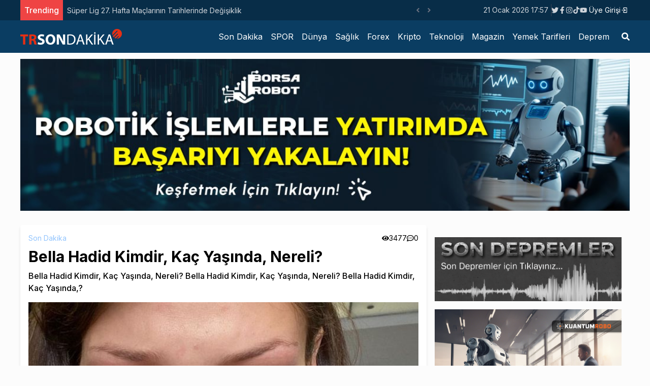

--- FILE ---
content_type: text/html; charset=utf-8
request_url: https://trsondakika.com/bella-hadid-kimdir-kac-yasinda-nereli
body_size: 12024
content:
<!DOCTYPE html><html lang="tr"><head><meta charSet="utf-8"/><meta name="viewport" content="width=device-width"/><title>Bella Hadid Kimdir, Kaç Yaşında, Nereli?</title><meta name="description" content="Bella Hadid Kimdir, Kaç Yaşında, Nereli? Bella Hadid Kimdir, Kaç Yaşında, Nereli? Bella Hadid Kimdir, Kaç Yaşında,?"/><meta name="author" content="Mert Kandemir"/><meta name="keywords" content=""/><link rel="canonical" href="https://trsondakika.com/bella-hadid-kimdir-kac-yasinda-nereli"/><meta name="publisher" content="trsondakika v1"/><meta property="og:type" content="article"/><meta property="og:site_name" content="TRSondakika - Dünyadan Son Dakika Haberler, Spor, Dünya, Politika, Sağlık, Forex, Kripto, Ekonomi, Emlak"/><meta property="og:locale" content="tr_TR"/><meta property="og:title" content="Bella Hadid Kimdir, Kaç Yaşında, Nereli?"/><meta property="og:description" content="Bella Hadid Kimdir, Kaç Yaşında, Nereli? Bella Hadid Kimdir, Kaç Yaşında, Nereli? Bella Hadid Kimdir, Kaç Yaşında,?"/><meta property="og:url" content="https://trsondakika.com/bella-hadid-kimdir-kac-yasinda-nereli"/><meta property="og:image" content="https://trsondakika-front.s3.amazonaws.com/uploads/2022/08/bella-halid.jpg"/><meta name="twitter:card" content="summary"/><meta name="twitter:site" content="@ieconomyio"/><meta name="twitter:creator" content="@ieconomyio"/><meta property="og:url" content="https://trsondakika.com/bella-hadid-kimdir-kac-yasinda-nereli"/><meta property="og:title" content="Bella Hadid Kimdir, Kaç Yaşında, Nereli?"/><meta property="og:description" content="Bella Hadid Kimdir, Kaç Yaşında, Nereli? Bella Hadid Kimdir, Kaç Yaşında, Nereli? Bella Hadid Kimdir, Kaç Yaşında,?"/><meta property="og:image" content="https://trsondakika-front.s3.amazonaws.com/uploads/2022/08/bella-halid.jpg"/><meta name="next-head-count" content="22"/><link rel="shortcut icon" href="/favicon.ico"/><meta name="robots" content="all"/><meta name="_mg-domain-verification" content="199ec971b7043c032af9f3872a564551"/><link rel="preconnect" href="https://fonts.gstatic.com" crossorigin="true"/><link rel="stylesheet" media="print" data-href="https://fonts.googleapis.com/css2?family=Inter:wght@100;300;400;500;700;800;900&amp;display=swap"/><noscript><link rel="stylesheet" data-href="https://fonts.googleapis.com/css2?family=Inter:wght@100;300;400;500;700;800;900&amp;display=swap"/></noscript><script src="https://platform.twitter.com/widgets.js" defer=""></script><script src="https://www.instagram.com/embed.js" defer=""></script><script type="text/javascript" src="https://s3.tradingview.com/tv.js" defer=""></script><script type="text/javascript" src="https://s3.tradingview.com/external-embedding/embed-widget-forex-heat-map.js" defer=""></script><script type="text/javascript" src="https://s3.tradingview.com/external-embedding/embed-widget-forex-cross-rates.js" defer=""></script><script src="https://jsc.mgid.com/t/r/trsondakika.com.1421347.js" async=""></script><script src="https://jsc.mgid.com/t/r/trsondakika.com.1421288.js" async=""></script><script async="" src="https://pagead2.googlesyndication.com/pagead/js/adsbygoogle.js?client=ca-pub-1097464432412092" crossorigin="anonymous"></script><script async="" src="https://cdn.serve.admatic.com.tr/showad/showad.js"></script><link rel="preconnect" href="https://fonts.gstatic.com" crossorigin /><link rel="preload" href="/_next/static/css/961f3bf2686ee2ba.css" as="style"/><link rel="stylesheet" href="/_next/static/css/961f3bf2686ee2ba.css" data-n-g=""/><link rel="preload" href="/_next/static/css/9dadd1c33d570996.css" as="style"/><link rel="stylesheet" href="/_next/static/css/9dadd1c33d570996.css" data-n-p=""/><noscript data-n-css=""></noscript><script defer="" nomodule="" src="/_next/static/chunks/polyfills-c67a75d1b6f99dc8.js"></script><script src="/_next/static/chunks/webpack-38cee4c0e358b1a3.js" defer=""></script><script src="/_next/static/chunks/framework-3b5a00d5d7e8d93b.js" defer=""></script><script src="/_next/static/chunks/main-50de763069eba4b2.js" defer=""></script><script src="/_next/static/chunks/pages/_app-ad0c6d81432d9ee1.js" defer=""></script><script src="/_next/static/chunks/713-5d79c90547e9f47b.js" defer=""></script><script src="/_next/static/chunks/854-fd720de5b1fc5a42.js" defer=""></script><script src="/_next/static/chunks/pages/%5Burl%5D-e8331fbc92976da9.js" defer=""></script><script src="/_next/static/MexieONMAU_5DDCn1wSK9/_buildManifest.js" defer=""></script><script src="/_next/static/MexieONMAU_5DDCn1wSK9/_ssgManifest.js" defer=""></script><style data-href="https://fonts.googleapis.com/css2?family=Inter:wght@100;300;400;500;700;800;900&display=swap">@font-face{font-family:'Inter';font-style:normal;font-weight:100;font-display:swap;src:url(https://fonts.gstatic.com/l/font?kit=UcCO3FwrK3iLTeHuS_nVMrMxCp50SjIw2boKoduKmMEVuLyeMZs&skey=c491285d6722e4fa&v=v20) format('woff')}@font-face{font-family:'Inter';font-style:normal;font-weight:300;font-display:swap;src:url(https://fonts.gstatic.com/l/font?kit=UcCO3FwrK3iLTeHuS_nVMrMxCp50SjIw2boKoduKmMEVuOKfMZs&skey=c491285d6722e4fa&v=v20) format('woff')}@font-face{font-family:'Inter';font-style:normal;font-weight:400;font-display:swap;src:url(https://fonts.gstatic.com/l/font?kit=UcCO3FwrK3iLTeHuS_nVMrMxCp50SjIw2boKoduKmMEVuLyfMZs&skey=c491285d6722e4fa&v=v20) format('woff')}@font-face{font-family:'Inter';font-style:normal;font-weight:500;font-display:swap;src:url(https://fonts.gstatic.com/l/font?kit=UcCO3FwrK3iLTeHuS_nVMrMxCp50SjIw2boKoduKmMEVuI6fMZs&skey=c491285d6722e4fa&v=v20) format('woff')}@font-face{font-family:'Inter';font-style:normal;font-weight:700;font-display:swap;src:url(https://fonts.gstatic.com/l/font?kit=UcCO3FwrK3iLTeHuS_nVMrMxCp50SjIw2boKoduKmMEVuFuYMZs&skey=c491285d6722e4fa&v=v20) format('woff')}@font-face{font-family:'Inter';font-style:normal;font-weight:800;font-display:swap;src:url(https://fonts.gstatic.com/l/font?kit=UcCO3FwrK3iLTeHuS_nVMrMxCp50SjIw2boKoduKmMEVuDyYMZs&skey=c491285d6722e4fa&v=v20) format('woff')}@font-face{font-family:'Inter';font-style:normal;font-weight:900;font-display:swap;src:url(https://fonts.gstatic.com/l/font?kit=UcCO3FwrK3iLTeHuS_nVMrMxCp50SjIw2boKoduKmMEVuBWYMZs&skey=c491285d6722e4fa&v=v20) format('woff')}@font-face{font-family:'Inter';font-style:normal;font-weight:100;font-display:swap;src:url(https://fonts.gstatic.com/s/inter/v20/UcC73FwrK3iLTeHuS_nVMrMxCp50SjIa2JL7W0Q5n-wU.woff2) format('woff2');unicode-range:U+0460-052F,U+1C80-1C8A,U+20B4,U+2DE0-2DFF,U+A640-A69F,U+FE2E-FE2F}@font-face{font-family:'Inter';font-style:normal;font-weight:100;font-display:swap;src:url(https://fonts.gstatic.com/s/inter/v20/UcC73FwrK3iLTeHuS_nVMrMxCp50SjIa0ZL7W0Q5n-wU.woff2) format('woff2');unicode-range:U+0301,U+0400-045F,U+0490-0491,U+04B0-04B1,U+2116}@font-face{font-family:'Inter';font-style:normal;font-weight:100;font-display:swap;src:url(https://fonts.gstatic.com/s/inter/v20/UcC73FwrK3iLTeHuS_nVMrMxCp50SjIa2ZL7W0Q5n-wU.woff2) format('woff2');unicode-range:U+1F00-1FFF}@font-face{font-family:'Inter';font-style:normal;font-weight:100;font-display:swap;src:url(https://fonts.gstatic.com/s/inter/v20/UcC73FwrK3iLTeHuS_nVMrMxCp50SjIa1pL7W0Q5n-wU.woff2) format('woff2');unicode-range:U+0370-0377,U+037A-037F,U+0384-038A,U+038C,U+038E-03A1,U+03A3-03FF}@font-face{font-family:'Inter';font-style:normal;font-weight:100;font-display:swap;src:url(https://fonts.gstatic.com/s/inter/v20/UcC73FwrK3iLTeHuS_nVMrMxCp50SjIa2pL7W0Q5n-wU.woff2) format('woff2');unicode-range:U+0102-0103,U+0110-0111,U+0128-0129,U+0168-0169,U+01A0-01A1,U+01AF-01B0,U+0300-0301,U+0303-0304,U+0308-0309,U+0323,U+0329,U+1EA0-1EF9,U+20AB}@font-face{font-family:'Inter';font-style:normal;font-weight:100;font-display:swap;src:url(https://fonts.gstatic.com/s/inter/v20/UcC73FwrK3iLTeHuS_nVMrMxCp50SjIa25L7W0Q5n-wU.woff2) format('woff2');unicode-range:U+0100-02BA,U+02BD-02C5,U+02C7-02CC,U+02CE-02D7,U+02DD-02FF,U+0304,U+0308,U+0329,U+1D00-1DBF,U+1E00-1E9F,U+1EF2-1EFF,U+2020,U+20A0-20AB,U+20AD-20C0,U+2113,U+2C60-2C7F,U+A720-A7FF}@font-face{font-family:'Inter';font-style:normal;font-weight:100;font-display:swap;src:url(https://fonts.gstatic.com/s/inter/v20/UcC73FwrK3iLTeHuS_nVMrMxCp50SjIa1ZL7W0Q5nw.woff2) format('woff2');unicode-range:U+0000-00FF,U+0131,U+0152-0153,U+02BB-02BC,U+02C6,U+02DA,U+02DC,U+0304,U+0308,U+0329,U+2000-206F,U+20AC,U+2122,U+2191,U+2193,U+2212,U+2215,U+FEFF,U+FFFD}@font-face{font-family:'Inter';font-style:normal;font-weight:300;font-display:swap;src:url(https://fonts.gstatic.com/s/inter/v20/UcC73FwrK3iLTeHuS_nVMrMxCp50SjIa2JL7W0Q5n-wU.woff2) format('woff2');unicode-range:U+0460-052F,U+1C80-1C8A,U+20B4,U+2DE0-2DFF,U+A640-A69F,U+FE2E-FE2F}@font-face{font-family:'Inter';font-style:normal;font-weight:300;font-display:swap;src:url(https://fonts.gstatic.com/s/inter/v20/UcC73FwrK3iLTeHuS_nVMrMxCp50SjIa0ZL7W0Q5n-wU.woff2) format('woff2');unicode-range:U+0301,U+0400-045F,U+0490-0491,U+04B0-04B1,U+2116}@font-face{font-family:'Inter';font-style:normal;font-weight:300;font-display:swap;src:url(https://fonts.gstatic.com/s/inter/v20/UcC73FwrK3iLTeHuS_nVMrMxCp50SjIa2ZL7W0Q5n-wU.woff2) format('woff2');unicode-range:U+1F00-1FFF}@font-face{font-family:'Inter';font-style:normal;font-weight:300;font-display:swap;src:url(https://fonts.gstatic.com/s/inter/v20/UcC73FwrK3iLTeHuS_nVMrMxCp50SjIa1pL7W0Q5n-wU.woff2) format('woff2');unicode-range:U+0370-0377,U+037A-037F,U+0384-038A,U+038C,U+038E-03A1,U+03A3-03FF}@font-face{font-family:'Inter';font-style:normal;font-weight:300;font-display:swap;src:url(https://fonts.gstatic.com/s/inter/v20/UcC73FwrK3iLTeHuS_nVMrMxCp50SjIa2pL7W0Q5n-wU.woff2) format('woff2');unicode-range:U+0102-0103,U+0110-0111,U+0128-0129,U+0168-0169,U+01A0-01A1,U+01AF-01B0,U+0300-0301,U+0303-0304,U+0308-0309,U+0323,U+0329,U+1EA0-1EF9,U+20AB}@font-face{font-family:'Inter';font-style:normal;font-weight:300;font-display:swap;src:url(https://fonts.gstatic.com/s/inter/v20/UcC73FwrK3iLTeHuS_nVMrMxCp50SjIa25L7W0Q5n-wU.woff2) format('woff2');unicode-range:U+0100-02BA,U+02BD-02C5,U+02C7-02CC,U+02CE-02D7,U+02DD-02FF,U+0304,U+0308,U+0329,U+1D00-1DBF,U+1E00-1E9F,U+1EF2-1EFF,U+2020,U+20A0-20AB,U+20AD-20C0,U+2113,U+2C60-2C7F,U+A720-A7FF}@font-face{font-family:'Inter';font-style:normal;font-weight:300;font-display:swap;src:url(https://fonts.gstatic.com/s/inter/v20/UcC73FwrK3iLTeHuS_nVMrMxCp50SjIa1ZL7W0Q5nw.woff2) format('woff2');unicode-range:U+0000-00FF,U+0131,U+0152-0153,U+02BB-02BC,U+02C6,U+02DA,U+02DC,U+0304,U+0308,U+0329,U+2000-206F,U+20AC,U+2122,U+2191,U+2193,U+2212,U+2215,U+FEFF,U+FFFD}@font-face{font-family:'Inter';font-style:normal;font-weight:400;font-display:swap;src:url(https://fonts.gstatic.com/s/inter/v20/UcC73FwrK3iLTeHuS_nVMrMxCp50SjIa2JL7W0Q5n-wU.woff2) format('woff2');unicode-range:U+0460-052F,U+1C80-1C8A,U+20B4,U+2DE0-2DFF,U+A640-A69F,U+FE2E-FE2F}@font-face{font-family:'Inter';font-style:normal;font-weight:400;font-display:swap;src:url(https://fonts.gstatic.com/s/inter/v20/UcC73FwrK3iLTeHuS_nVMrMxCp50SjIa0ZL7W0Q5n-wU.woff2) format('woff2');unicode-range:U+0301,U+0400-045F,U+0490-0491,U+04B0-04B1,U+2116}@font-face{font-family:'Inter';font-style:normal;font-weight:400;font-display:swap;src:url(https://fonts.gstatic.com/s/inter/v20/UcC73FwrK3iLTeHuS_nVMrMxCp50SjIa2ZL7W0Q5n-wU.woff2) format('woff2');unicode-range:U+1F00-1FFF}@font-face{font-family:'Inter';font-style:normal;font-weight:400;font-display:swap;src:url(https://fonts.gstatic.com/s/inter/v20/UcC73FwrK3iLTeHuS_nVMrMxCp50SjIa1pL7W0Q5n-wU.woff2) format('woff2');unicode-range:U+0370-0377,U+037A-037F,U+0384-038A,U+038C,U+038E-03A1,U+03A3-03FF}@font-face{font-family:'Inter';font-style:normal;font-weight:400;font-display:swap;src:url(https://fonts.gstatic.com/s/inter/v20/UcC73FwrK3iLTeHuS_nVMrMxCp50SjIa2pL7W0Q5n-wU.woff2) format('woff2');unicode-range:U+0102-0103,U+0110-0111,U+0128-0129,U+0168-0169,U+01A0-01A1,U+01AF-01B0,U+0300-0301,U+0303-0304,U+0308-0309,U+0323,U+0329,U+1EA0-1EF9,U+20AB}@font-face{font-family:'Inter';font-style:normal;font-weight:400;font-display:swap;src:url(https://fonts.gstatic.com/s/inter/v20/UcC73FwrK3iLTeHuS_nVMrMxCp50SjIa25L7W0Q5n-wU.woff2) format('woff2');unicode-range:U+0100-02BA,U+02BD-02C5,U+02C7-02CC,U+02CE-02D7,U+02DD-02FF,U+0304,U+0308,U+0329,U+1D00-1DBF,U+1E00-1E9F,U+1EF2-1EFF,U+2020,U+20A0-20AB,U+20AD-20C0,U+2113,U+2C60-2C7F,U+A720-A7FF}@font-face{font-family:'Inter';font-style:normal;font-weight:400;font-display:swap;src:url(https://fonts.gstatic.com/s/inter/v20/UcC73FwrK3iLTeHuS_nVMrMxCp50SjIa1ZL7W0Q5nw.woff2) format('woff2');unicode-range:U+0000-00FF,U+0131,U+0152-0153,U+02BB-02BC,U+02C6,U+02DA,U+02DC,U+0304,U+0308,U+0329,U+2000-206F,U+20AC,U+2122,U+2191,U+2193,U+2212,U+2215,U+FEFF,U+FFFD}@font-face{font-family:'Inter';font-style:normal;font-weight:500;font-display:swap;src:url(https://fonts.gstatic.com/s/inter/v20/UcC73FwrK3iLTeHuS_nVMrMxCp50SjIa2JL7W0Q5n-wU.woff2) format('woff2');unicode-range:U+0460-052F,U+1C80-1C8A,U+20B4,U+2DE0-2DFF,U+A640-A69F,U+FE2E-FE2F}@font-face{font-family:'Inter';font-style:normal;font-weight:500;font-display:swap;src:url(https://fonts.gstatic.com/s/inter/v20/UcC73FwrK3iLTeHuS_nVMrMxCp50SjIa0ZL7W0Q5n-wU.woff2) format('woff2');unicode-range:U+0301,U+0400-045F,U+0490-0491,U+04B0-04B1,U+2116}@font-face{font-family:'Inter';font-style:normal;font-weight:500;font-display:swap;src:url(https://fonts.gstatic.com/s/inter/v20/UcC73FwrK3iLTeHuS_nVMrMxCp50SjIa2ZL7W0Q5n-wU.woff2) format('woff2');unicode-range:U+1F00-1FFF}@font-face{font-family:'Inter';font-style:normal;font-weight:500;font-display:swap;src:url(https://fonts.gstatic.com/s/inter/v20/UcC73FwrK3iLTeHuS_nVMrMxCp50SjIa1pL7W0Q5n-wU.woff2) format('woff2');unicode-range:U+0370-0377,U+037A-037F,U+0384-038A,U+038C,U+038E-03A1,U+03A3-03FF}@font-face{font-family:'Inter';font-style:normal;font-weight:500;font-display:swap;src:url(https://fonts.gstatic.com/s/inter/v20/UcC73FwrK3iLTeHuS_nVMrMxCp50SjIa2pL7W0Q5n-wU.woff2) format('woff2');unicode-range:U+0102-0103,U+0110-0111,U+0128-0129,U+0168-0169,U+01A0-01A1,U+01AF-01B0,U+0300-0301,U+0303-0304,U+0308-0309,U+0323,U+0329,U+1EA0-1EF9,U+20AB}@font-face{font-family:'Inter';font-style:normal;font-weight:500;font-display:swap;src:url(https://fonts.gstatic.com/s/inter/v20/UcC73FwrK3iLTeHuS_nVMrMxCp50SjIa25L7W0Q5n-wU.woff2) format('woff2');unicode-range:U+0100-02BA,U+02BD-02C5,U+02C7-02CC,U+02CE-02D7,U+02DD-02FF,U+0304,U+0308,U+0329,U+1D00-1DBF,U+1E00-1E9F,U+1EF2-1EFF,U+2020,U+20A0-20AB,U+20AD-20C0,U+2113,U+2C60-2C7F,U+A720-A7FF}@font-face{font-family:'Inter';font-style:normal;font-weight:500;font-display:swap;src:url(https://fonts.gstatic.com/s/inter/v20/UcC73FwrK3iLTeHuS_nVMrMxCp50SjIa1ZL7W0Q5nw.woff2) format('woff2');unicode-range:U+0000-00FF,U+0131,U+0152-0153,U+02BB-02BC,U+02C6,U+02DA,U+02DC,U+0304,U+0308,U+0329,U+2000-206F,U+20AC,U+2122,U+2191,U+2193,U+2212,U+2215,U+FEFF,U+FFFD}@font-face{font-family:'Inter';font-style:normal;font-weight:700;font-display:swap;src:url(https://fonts.gstatic.com/s/inter/v20/UcC73FwrK3iLTeHuS_nVMrMxCp50SjIa2JL7W0Q5n-wU.woff2) format('woff2');unicode-range:U+0460-052F,U+1C80-1C8A,U+20B4,U+2DE0-2DFF,U+A640-A69F,U+FE2E-FE2F}@font-face{font-family:'Inter';font-style:normal;font-weight:700;font-display:swap;src:url(https://fonts.gstatic.com/s/inter/v20/UcC73FwrK3iLTeHuS_nVMrMxCp50SjIa0ZL7W0Q5n-wU.woff2) format('woff2');unicode-range:U+0301,U+0400-045F,U+0490-0491,U+04B0-04B1,U+2116}@font-face{font-family:'Inter';font-style:normal;font-weight:700;font-display:swap;src:url(https://fonts.gstatic.com/s/inter/v20/UcC73FwrK3iLTeHuS_nVMrMxCp50SjIa2ZL7W0Q5n-wU.woff2) format('woff2');unicode-range:U+1F00-1FFF}@font-face{font-family:'Inter';font-style:normal;font-weight:700;font-display:swap;src:url(https://fonts.gstatic.com/s/inter/v20/UcC73FwrK3iLTeHuS_nVMrMxCp50SjIa1pL7W0Q5n-wU.woff2) format('woff2');unicode-range:U+0370-0377,U+037A-037F,U+0384-038A,U+038C,U+038E-03A1,U+03A3-03FF}@font-face{font-family:'Inter';font-style:normal;font-weight:700;font-display:swap;src:url(https://fonts.gstatic.com/s/inter/v20/UcC73FwrK3iLTeHuS_nVMrMxCp50SjIa2pL7W0Q5n-wU.woff2) format('woff2');unicode-range:U+0102-0103,U+0110-0111,U+0128-0129,U+0168-0169,U+01A0-01A1,U+01AF-01B0,U+0300-0301,U+0303-0304,U+0308-0309,U+0323,U+0329,U+1EA0-1EF9,U+20AB}@font-face{font-family:'Inter';font-style:normal;font-weight:700;font-display:swap;src:url(https://fonts.gstatic.com/s/inter/v20/UcC73FwrK3iLTeHuS_nVMrMxCp50SjIa25L7W0Q5n-wU.woff2) format('woff2');unicode-range:U+0100-02BA,U+02BD-02C5,U+02C7-02CC,U+02CE-02D7,U+02DD-02FF,U+0304,U+0308,U+0329,U+1D00-1DBF,U+1E00-1E9F,U+1EF2-1EFF,U+2020,U+20A0-20AB,U+20AD-20C0,U+2113,U+2C60-2C7F,U+A720-A7FF}@font-face{font-family:'Inter';font-style:normal;font-weight:700;font-display:swap;src:url(https://fonts.gstatic.com/s/inter/v20/UcC73FwrK3iLTeHuS_nVMrMxCp50SjIa1ZL7W0Q5nw.woff2) format('woff2');unicode-range:U+0000-00FF,U+0131,U+0152-0153,U+02BB-02BC,U+02C6,U+02DA,U+02DC,U+0304,U+0308,U+0329,U+2000-206F,U+20AC,U+2122,U+2191,U+2193,U+2212,U+2215,U+FEFF,U+FFFD}@font-face{font-family:'Inter';font-style:normal;font-weight:800;font-display:swap;src:url(https://fonts.gstatic.com/s/inter/v20/UcC73FwrK3iLTeHuS_nVMrMxCp50SjIa2JL7W0Q5n-wU.woff2) format('woff2');unicode-range:U+0460-052F,U+1C80-1C8A,U+20B4,U+2DE0-2DFF,U+A640-A69F,U+FE2E-FE2F}@font-face{font-family:'Inter';font-style:normal;font-weight:800;font-display:swap;src:url(https://fonts.gstatic.com/s/inter/v20/UcC73FwrK3iLTeHuS_nVMrMxCp50SjIa0ZL7W0Q5n-wU.woff2) format('woff2');unicode-range:U+0301,U+0400-045F,U+0490-0491,U+04B0-04B1,U+2116}@font-face{font-family:'Inter';font-style:normal;font-weight:800;font-display:swap;src:url(https://fonts.gstatic.com/s/inter/v20/UcC73FwrK3iLTeHuS_nVMrMxCp50SjIa2ZL7W0Q5n-wU.woff2) format('woff2');unicode-range:U+1F00-1FFF}@font-face{font-family:'Inter';font-style:normal;font-weight:800;font-display:swap;src:url(https://fonts.gstatic.com/s/inter/v20/UcC73FwrK3iLTeHuS_nVMrMxCp50SjIa1pL7W0Q5n-wU.woff2) format('woff2');unicode-range:U+0370-0377,U+037A-037F,U+0384-038A,U+038C,U+038E-03A1,U+03A3-03FF}@font-face{font-family:'Inter';font-style:normal;font-weight:800;font-display:swap;src:url(https://fonts.gstatic.com/s/inter/v20/UcC73FwrK3iLTeHuS_nVMrMxCp50SjIa2pL7W0Q5n-wU.woff2) format('woff2');unicode-range:U+0102-0103,U+0110-0111,U+0128-0129,U+0168-0169,U+01A0-01A1,U+01AF-01B0,U+0300-0301,U+0303-0304,U+0308-0309,U+0323,U+0329,U+1EA0-1EF9,U+20AB}@font-face{font-family:'Inter';font-style:normal;font-weight:800;font-display:swap;src:url(https://fonts.gstatic.com/s/inter/v20/UcC73FwrK3iLTeHuS_nVMrMxCp50SjIa25L7W0Q5n-wU.woff2) format('woff2');unicode-range:U+0100-02BA,U+02BD-02C5,U+02C7-02CC,U+02CE-02D7,U+02DD-02FF,U+0304,U+0308,U+0329,U+1D00-1DBF,U+1E00-1E9F,U+1EF2-1EFF,U+2020,U+20A0-20AB,U+20AD-20C0,U+2113,U+2C60-2C7F,U+A720-A7FF}@font-face{font-family:'Inter';font-style:normal;font-weight:800;font-display:swap;src:url(https://fonts.gstatic.com/s/inter/v20/UcC73FwrK3iLTeHuS_nVMrMxCp50SjIa1ZL7W0Q5nw.woff2) format('woff2');unicode-range:U+0000-00FF,U+0131,U+0152-0153,U+02BB-02BC,U+02C6,U+02DA,U+02DC,U+0304,U+0308,U+0329,U+2000-206F,U+20AC,U+2122,U+2191,U+2193,U+2212,U+2215,U+FEFF,U+FFFD}@font-face{font-family:'Inter';font-style:normal;font-weight:900;font-display:swap;src:url(https://fonts.gstatic.com/s/inter/v20/UcC73FwrK3iLTeHuS_nVMrMxCp50SjIa2JL7W0Q5n-wU.woff2) format('woff2');unicode-range:U+0460-052F,U+1C80-1C8A,U+20B4,U+2DE0-2DFF,U+A640-A69F,U+FE2E-FE2F}@font-face{font-family:'Inter';font-style:normal;font-weight:900;font-display:swap;src:url(https://fonts.gstatic.com/s/inter/v20/UcC73FwrK3iLTeHuS_nVMrMxCp50SjIa0ZL7W0Q5n-wU.woff2) format('woff2');unicode-range:U+0301,U+0400-045F,U+0490-0491,U+04B0-04B1,U+2116}@font-face{font-family:'Inter';font-style:normal;font-weight:900;font-display:swap;src:url(https://fonts.gstatic.com/s/inter/v20/UcC73FwrK3iLTeHuS_nVMrMxCp50SjIa2ZL7W0Q5n-wU.woff2) format('woff2');unicode-range:U+1F00-1FFF}@font-face{font-family:'Inter';font-style:normal;font-weight:900;font-display:swap;src:url(https://fonts.gstatic.com/s/inter/v20/UcC73FwrK3iLTeHuS_nVMrMxCp50SjIa1pL7W0Q5n-wU.woff2) format('woff2');unicode-range:U+0370-0377,U+037A-037F,U+0384-038A,U+038C,U+038E-03A1,U+03A3-03FF}@font-face{font-family:'Inter';font-style:normal;font-weight:900;font-display:swap;src:url(https://fonts.gstatic.com/s/inter/v20/UcC73FwrK3iLTeHuS_nVMrMxCp50SjIa2pL7W0Q5n-wU.woff2) format('woff2');unicode-range:U+0102-0103,U+0110-0111,U+0128-0129,U+0168-0169,U+01A0-01A1,U+01AF-01B0,U+0300-0301,U+0303-0304,U+0308-0309,U+0323,U+0329,U+1EA0-1EF9,U+20AB}@font-face{font-family:'Inter';font-style:normal;font-weight:900;font-display:swap;src:url(https://fonts.gstatic.com/s/inter/v20/UcC73FwrK3iLTeHuS_nVMrMxCp50SjIa25L7W0Q5n-wU.woff2) format('woff2');unicode-range:U+0100-02BA,U+02BD-02C5,U+02C7-02CC,U+02CE-02D7,U+02DD-02FF,U+0304,U+0308,U+0329,U+1D00-1DBF,U+1E00-1E9F,U+1EF2-1EFF,U+2020,U+20A0-20AB,U+20AD-20C0,U+2113,U+2C60-2C7F,U+A720-A7FF}@font-face{font-family:'Inter';font-style:normal;font-weight:900;font-display:swap;src:url(https://fonts.gstatic.com/s/inter/v20/UcC73FwrK3iLTeHuS_nVMrMxCp50SjIa1ZL7W0Q5nw.woff2) format('woff2');unicode-range:U+0000-00FF,U+0131,U+0152-0153,U+02BB-02BC,U+02C6,U+02DA,U+02DC,U+0304,U+0308,U+0329,U+2000-206F,U+20AC,U+2122,U+2191,U+2193,U+2212,U+2215,U+FEFF,U+FFFD}</style></head><body><noscript><iframe src="https://www.googletagmanager.com/ns.html?id=GTM-PXGH5T8"
            height="0" width="0" style="display:none;visibility:hidden"></iframe></noscript><div id="__next"><div class="flex flex-col h-screen justify-between"><div><div class="w-full bg-[#082d48] border-b-gray-300 px-5 "><div class="container min-h-[40px] flex justify-between items-center sm:mx-auto "><div class="flex items-center relative overflow-hidden"><span class="flex h-3 w-3 relative"><span class="animate-ping absolute inline-flex h-full w-full rounded-full bg-sky-400 opacity-75"></span><span class="relative inline-flex rounded-full h-3 w-3 bg-sky-500"></span></span></div><div class="flex gap-3 justify-between items-center"><div class="text-sm text-gray-300 hidden sm:block"></div><div class="border-r-[1px] border-r-gray-700 hidden sm:block"> </div><div class=" gap-1 hidden sm:flex"></div><div class="sm:flex"><div class="relative"><button class="flex items-center justify-center px-1 py-1 text-sm text-white hover:bg-slate-900 hover:text-white transition-all"><span></span><svg class="-mr-1 ml-2 h-5 w-5" xmlns="http://www.w3.org/2000/svg" viewBox="0 0 20 20" fill="currentColor" aria-hidden="true"><path fill-rule="evenodd" d="M10.293 14.707a1 1 0 01-1.414 0l-4-4a1 1 0 011.414-1.414L10 12.586l3.293-3.293a1 1 0 011.414 1.414l-4 4z" clip-rule="evenodd"></path></svg></button></div></div></div></div></div><div class="w-full bg-[#0a3d62] px-5"><div class="container lg:mx-auto "><div class=" flex justify-center lg:justify-between items-center "><div class="py-2 hidden lg:flex"><a title="TRSondakika - Dünyadan Son Dakika Haberler, Spor, Dünya, Politika, Sağlık, Forex, Kripto, Ekonomi, Emlak" href="/"><img alt="TRSondakika - Dünyadan Son Dakika Haberler, Spor, Dünya, Politika, Sağlık, Forex, Kripto, Ekonomi, Emlak" srcSet="/_next/image?url=%2F_next%2Fstatic%2Fmedia%2Ftrsondakika.c38db9b5.png&amp;w=256&amp;q=75 1x, /_next/image?url=%2F_next%2Fstatic%2Fmedia%2Ftrsondakika.c38db9b5.png&amp;w=640&amp;q=75 2x" src="/_next/image?url=%2F_next%2Fstatic%2Fmedia%2Ftrsondakika.c38db9b5.png&amp;w=640&amp;q=75" width="200" height="40" decoding="async" data-nimg="1" loading="lazy" style="color:transparent"/></a></div></div></div></div></div><div class="mb-auto "><div class="container mx-auto flex flex-col lg:flex-row gap-4 mt-4 px-4 lg:p-0"><div class="w-full lg:w-2/3 "><div class="bg-white shadow-md rounded p-4 mb-6"><div class="flex justify-between"><div class="flex gap-4"><a title="Son Dakika" class="text-sm text-blue-300 hover:text-blue-500 transition-all" href="/category/son-dakika">Son Dakika</a></div><div class=" flex gap-2"><div class="flex gap-1 justify-center items-center text-sm"><svg stroke="currentColor" fill="currentColor" stroke-width="0" viewBox="0 0 576 512" height="1em" width="1em" xmlns="http://www.w3.org/2000/svg"><path d="M572.52 241.4C518.29 135.59 410.93 64 288 64S57.68 135.64 3.48 241.41a32.35 32.35 0 0 0 0 29.19C57.71 376.41 165.07 448 288 448s230.32-71.64 284.52-177.41a32.35 32.35 0 0 0 0-29.19zM288 400a144 144 0 1 1 144-144 143.93 143.93 0 0 1-144 144zm0-240a95.31 95.31 0 0 0-25.31 3.79 47.85 47.85 0 0 1-66.9 66.9A95.78 95.78 0 1 0 288 160z"></path></svg> <!-- -->3477</div><div class="flex gap-1 justify-center items-center text-sm"><svg stroke="currentColor" fill="currentColor" stroke-width="0" viewBox="0 0 512 512" height="1em" width="1em" xmlns="http://www.w3.org/2000/svg"><path d="M144 208c-17.7 0-32 14.3-32 32s14.3 32 32 32 32-14.3 32-32-14.3-32-32-32zm112 0c-17.7 0-32 14.3-32 32s14.3 32 32 32 32-14.3 32-32-14.3-32-32-32zm112 0c-17.7 0-32 14.3-32 32s14.3 32 32 32 32-14.3 32-32-14.3-32-32-32zM256 32C114.6 32 0 125.1 0 240c0 47.6 19.9 91.2 52.9 126.3C38 405.7 7 439.1 6.5 439.5c-6.6 7-8.4 17.2-4.6 26S14.4 480 24 480c61.5 0 110-25.7 139.1-46.3C192 442.8 223.2 448 256 448c141.4 0 256-93.1 256-208S397.4 32 256 32zm0 368c-26.7 0-53.1-4.1-78.4-12.1l-22.7-7.2-19.5 13.8c-14.3 10.1-33.9 21.4-57.5 29 7.3-12.1 14.4-25.7 19.9-40.2l10.6-28.1-20.6-21.8C69.7 314.1 48 282.2 48 240c0-88.2 93.3-160 208-160s208 71.8 208 160-93.3 160-208 160z"></path></svg> <!-- -->0</div></div></div><h1 class="text-3xl font-bold mt-2">Bella Hadid Kimdir, Kaç Yaşında, Nereli?</h1><h2 class="text-base font-medium mt-2 ">Bella Hadid Kimdir, Kaç Yaşında, Nereli? Bella Hadid Kimdir, Kaç Yaşında, Nereli? Bella Hadid Kimdir, Kaç Yaşında,?</h2><div class="h-auto overflow-hidden my-4"><img alt="Bella Hadid Kimdir, Kaç Yaşında, Nereli?" srcSet="/_next/image?url=https%3A%2F%2Ftrsondakika-front.s3.amazonaws.com%2Fuploads%2F2022%2F08%2Fbella-halid.jpg&amp;w=828&amp;q=75 1x, /_next/image?url=https%3A%2F%2Ftrsondakika-front.s3.amazonaws.com%2Fuploads%2F2022%2F08%2Fbella-halid.jpg&amp;w=1920&amp;q=75 2x" src="/_next/image?url=https%3A%2F%2Ftrsondakika-front.s3.amazonaws.com%2Fuploads%2F2022%2F08%2Fbella-halid.jpg&amp;w=1920&amp;q=75" width="800" height="500" decoding="async" data-nimg="1" class=" w-full object-contain" loading="lazy" style="color:transparent"/></div><div class="shadow-sm rounded flex flex-col sm:flex-row items-center justify-between mb-2 pb-2"><div class=" flex order-2 sm:order-1"><div class="ml-2 flex gap-2 items-center"><a title="Mert Kandemir" class="text-sm font-medium text-slate-600" href="/author/mert-kandemir">Yazar: <!-- -->Mert Kandemir</a><div class="flex gap-2 text-gray-500 text-xs"><p>Yayınlanma: <!-- -->22 Ağustos 2022 18:03</p><p>Güncellenme: <!-- -->20 Ocak 2026 09:43</p></div></div></div><div class="order-1 sm:order-2 flex gap-1 justify-center"><button aria-label="facebook" class="react-share__ShareButton Social__some-network__share-button" style="background-color:transparent;border:none;padding:0;font:inherit;color:inherit;cursor:pointer"><svg viewBox="0 0 64 64" width="30" height="30"><circle cx="32" cy="32" r="31" fill="#3b5998"></circle><path d="M34.1,47V33.3h4.6l0.7-5.3h-5.3v-3.4c0-1.5,0.4-2.6,2.6-2.6l2.8,0v-4.8c-0.5-0.1-2.2-0.2-4.1-0.2 c-4.1,0-6.9,2.5-6.9,7V28H24v5.3h4.6V47H34.1z" fill="white"></path></svg></button><button aria-label="facebookmessenger" class="react-share__ShareButton Social__some-network__share-button" style="background-color:transparent;border:none;padding:0;font:inherit;color:inherit;cursor:pointer"><svg viewBox="0 0 64 64" width="30" height="30"><circle cx="32" cy="32" r="31" fill="#2196F3"></circle><path d="M 53.066406 21.871094 C 52.667969 21.339844 51.941406 21.179688 51.359375 21.496094 L 37.492188 29.058594 L 28.867188 21.660156 C 28.339844 21.207031 27.550781 21.238281 27.054688 21.730469 L 11.058594 37.726562 C 10.539062 38.25 10.542969 39.09375 11.0625 39.613281 C 11.480469 40.027344 12.121094 40.121094 12.640625 39.839844 L 26.503906 32.28125 L 35.136719 39.679688 C 35.667969 40.132812 36.457031 40.101562 36.949219 39.609375 L 52.949219 23.613281 C 53.414062 23.140625 53.464844 22.398438 53.066406 21.871094 Z M 53.066406 21.871094" fill="white"></path></svg></button><button aria-label="twitter" class="react-share__ShareButton Social__some-network__share-button" style="background-color:transparent;border:none;padding:0;font:inherit;color:inherit;cursor:pointer"><svg viewBox="0 0 64 64" width="30" height="30"><circle cx="32" cy="32" r="31" fill="#00aced"></circle><path d="M48,22.1c-1.2,0.5-2.4,0.9-3.8,1c1.4-0.8,2.4-2.1,2.9-3.6c-1.3,0.8-2.7,1.3-4.2,1.6 C41.7,19.8,40,19,38.2,19c-3.6,0-6.6,2.9-6.6,6.6c0,0.5,0.1,1,0.2,1.5c-5.5-0.3-10.3-2.9-13.5-6.9c-0.6,1-0.9,2.1-0.9,3.3 c0,2.3,1.2,4.3,2.9,5.5c-1.1,0-2.1-0.3-3-0.8c0,0,0,0.1,0,0.1c0,3.2,2.3,5.8,5.3,6.4c-0.6,0.1-1.1,0.2-1.7,0.2c-0.4,0-0.8,0-1.2-0.1 c0.8,2.6,3.3,4.5,6.1,4.6c-2.2,1.8-5.1,2.8-8.2,2.8c-0.5,0-1.1,0-1.6-0.1c2.9,1.9,6.4,2.9,10.1,2.9c12.1,0,18.7-10,18.7-18.7 c0-0.3,0-0.6,0-0.8C46,24.5,47.1,23.4,48,22.1z" fill="white"></path></svg></button><button aria-label="telegram" class="react-share__ShareButton Social__some-network__share-button" style="background-color:transparent;border:none;padding:0;font:inherit;color:inherit;cursor:pointer"><svg viewBox="0 0 64 64" width="30" height="30"><circle cx="32" cy="32" r="31" fill="#37aee2"></circle><path d="m45.90873,15.44335c-0.6901,-0.0281 -1.37668,0.14048 -1.96142,0.41265c-0.84989,0.32661 -8.63939,3.33986 -16.5237,6.39174c-3.9685,1.53296 -7.93349,3.06593 -10.98537,4.24067c-3.05012,1.1765 -5.34694,2.05098 -5.4681,2.09312c-0.80775,0.28096 -1.89996,0.63566 -2.82712,1.72788c-0.23354,0.27218 -0.46884,0.62161 -0.58825,1.10275c-0.11941,0.48114 -0.06673,1.09222 0.16682,1.5716c0.46533,0.96052 1.25376,1.35737 2.18443,1.71383c3.09051,0.99037 6.28638,1.93508 8.93263,2.8236c0.97632,3.44171 1.91401,6.89571 2.84116,10.34268c0.30554,0.69185 0.97105,0.94823 1.65764,0.95525l-0.00351,0.03512c0,0 0.53908,0.05268 1.06412,-0.07375c0.52679,-0.12292 1.18879,-0.42846 1.79109,-0.99212c0.662,-0.62161 2.45836,-2.38812 3.47683,-3.38552l7.6736,5.66477l0.06146,0.03512c0,0 0.84989,0.59703 2.09312,0.68132c0.62161,0.04214 1.4399,-0.07726 2.14229,-0.59176c0.70766,-0.51626 1.1765,-1.34683 1.396,-2.29506c0.65673,-2.86224 5.00979,-23.57745 5.75257,-27.00686l-0.02107,0.08077c0.51977,-1.93157 0.32837,-3.70159 -0.87096,-4.74991c-0.60054,-0.52152 -1.2924,-0.7498 -1.98425,-0.77965l0,0.00176zm-0.2072,3.29069c0.04741,0.0439 0.0439,0.0439 0.00351,0.04741c-0.01229,-0.00351 0.14048,0.2072 -0.15804,1.32576l-0.01229,0.04214l-0.00878,0.03863c-0.75858,3.50668 -5.15554,24.40802 -5.74203,26.96472c-0.08077,0.34417 -0.11414,0.31959 -0.09482,0.29852c-0.1756,-0.02634 -0.50045,-0.16506 -0.52679,-0.1756l-13.13468,-9.70175c4.4988,-4.33199 9.09945,-8.25307 13.744,-12.43229c0.8218,-0.41265 0.68483,-1.68573 -0.29852,-1.70681c-1.04305,0.24584 -1.92279,0.99564 -2.8798,1.47502c-5.49971,3.2626 -11.11882,6.13186 -16.55882,9.49279c-2.792,-0.97105 -5.57873,-1.77704 -8.15298,-2.57601c2.2336,-0.89555 4.00889,-1.55579 5.75608,-2.23009c3.05188,-1.1765 7.01687,-2.7042 10.98537,-4.24067c7.94051,-3.06944 15.92667,-6.16346 16.62028,-6.43037l0.05619,-0.02283l0.05268,-0.02283c0.19316,-0.0878 0.30378,-0.09658 0.35471,-0.10009c0,0 -0.01756,-0.05795 -0.00351,-0.04566l-0.00176,0zm-20.91715,22.0638l2.16687,1.60145c-0.93418,0.91311 -1.81743,1.77353 -2.45485,2.38812l0.28798,-3.98957" fill="white"></path></svg></button><button aria-label="whatsapp" class="react-share__ShareButton Social__some-network__share-button" style="background-color:transparent;border:none;padding:0;font:inherit;color:inherit;cursor:pointer"><svg viewBox="0 0 64 64" width="30" height="30"><circle cx="32" cy="32" r="31" fill="#25D366"></circle><path d="m42.32286,33.93287c-0.5178,-0.2589 -3.04726,-1.49644 -3.52105,-1.66732c-0.4712,-0.17346 -0.81554,-0.2589 -1.15987,0.2589c-0.34175,0.51004 -1.33075,1.66474 -1.63108,2.00648c-0.30032,0.33658 -0.60064,0.36247 -1.11327,0.12945c-0.5178,-0.2589 -2.17994,-0.80259 -4.14759,-2.56312c-1.53269,-1.37217 -2.56312,-3.05503 -2.86603,-3.57283c-0.30033,-0.5178 -0.03366,-0.80259 0.22524,-1.06149c0.23301,-0.23301 0.5178,-0.59547 0.7767,-0.90616c0.25372,-0.31068 0.33657,-0.5178 0.51262,-0.85437c0.17088,-0.36246 0.08544,-0.64725 -0.04402,-0.90615c-0.12945,-0.2589 -1.15987,-2.79613 -1.58964,-3.80584c-0.41424,-1.00971 -0.84142,-0.88027 -1.15987,-0.88027c-0.29773,-0.02588 -0.64208,-0.02588 -0.98382,-0.02588c-0.34693,0 -0.90616,0.12945 -1.37736,0.62136c-0.4712,0.5178 -1.80194,1.76053 -1.80194,4.27186c0,2.51134 1.84596,4.945 2.10227,5.30747c0.2589,0.33657 3.63497,5.51458 8.80262,7.74113c1.23237,0.5178 2.1903,0.82848 2.94111,1.08738c1.23237,0.38836 2.35599,0.33657 3.24402,0.20712c0.99159,-0.15534 3.04985,-1.24272 3.47963,-2.45956c0.44013,-1.21683 0.44013,-2.22654 0.31068,-2.45955c-0.12945,-0.23301 -0.46601,-0.36247 -0.98382,-0.59548m-9.40068,12.84407l-0.02589,0c-3.05503,0 -6.08417,-0.82849 -8.72495,-2.38189l-0.62136,-0.37023l-6.47252,1.68286l1.73463,-6.29129l-0.41424,-0.64725c-1.70875,-2.71846 -2.6149,-5.85116 -2.6149,-9.07706c0,-9.39809 7.68934,-17.06155 17.15993,-17.06155c4.58253,0 8.88029,1.78642 12.11655,5.02268c3.23625,3.21036 5.02267,7.50812 5.02267,12.06476c-0.0078,9.3981 -7.69712,17.06155 -17.14699,17.06155m14.58906,-31.58846c-3.93529,-3.80584 -9.1133,-5.95471 -14.62789,-5.95471c-11.36055,0 -20.60848,9.2065 -20.61625,20.52564c0,3.61684 0.94757,7.14565 2.75211,10.26282l-2.92557,10.63564l10.93337,-2.85309c3.0136,1.63108 6.4052,2.4958 9.85634,2.49839l0.01037,0c11.36574,0 20.61884,-9.2091 20.62403,-20.53082c0,-5.48093 -2.14111,-10.64081 -6.03239,-14.51915" fill="white"></path></svg></button><button aria-label="linkedin" class="react-share__ShareButton Social__some-network__share-button" style="background-color:transparent;border:none;padding:0;font:inherit;color:inherit;cursor:pointer"><svg viewBox="0 0 64 64" width="30" height="30"><circle cx="32" cy="32" r="31" fill="#007fb1"></circle><path d="M20.4,44h5.4V26.6h-5.4V44z M23.1,18c-1.7,0-3.1,1.4-3.1,3.1c0,1.7,1.4,3.1,3.1,3.1 c1.7,0,3.1-1.4,3.1-3.1C26.2,19.4,24.8,18,23.1,18z M39.5,26.2c-2.6,0-4.4,1.4-5.1,2.8h-0.1v-2.4h-5.2V44h5.4v-8.6 c0-2.3,0.4-4.5,3.2-4.5c2.8,0,2.8,2.6,2.8,4.6V44H46v-9.5C46,29.8,45,26.2,39.5,26.2z" fill="white"></path></svg></button></div></div><div class="text-lg mt-4 Content_contentStyle__3BGZA"><h1 style="text-align: center"><strong>Bella Hadid Kimdir, Kaç Yaşında, Nereli?</strong></h1>
&nbsp;

&nbsp;

<img class="aligncenter wp-image-114019 size-full" src="https://trsondakika-front.s3.amazonaws.com/uploads/2022/08/bella-halid.jpg" alt="bella halid" width="660" height="495" />

&nbsp;

<strong>Bella Hadid Kimdir, Kaç Yaşında, Nereli?</strong>

47 milyondan fazla takipçisi bulunan Ünlü Manken Bella Hadid, son 1 senedir hergün ağladığını açıklaması ile sosyal medya da gündem oldu.

Geçtiğimiz günlerde son sevgilisinden ayrıldığını Instagram hesabından açıklaması ile sosyal medyada en çok konuşulan kişi oldu.
<h4><strong>Bella Hadid Kaç Yaşında?</strong></h4>
9 Ekim 1996'da doğan Isabella Khair Hadid aslen Filistin olup dünyaca ünlü Amerikalı modeldir. Hadid Washington, DC'de doğmuş Filistinli Gayrimenkul emlak geliştiricisi Mohamed Hadid ile Hollanda asıllı Amerikan televizyon kişiliği ve model Yolanda Hadid'in kızı olduğu biliniyor.

<img class="aligncenter wp-image-114020 size-full" src="https://trsondakika-front.s3.amazonaws.com/uploads/2022/08/Bella_Hadid_Cannes_2018_2.jpg" alt="Bella_Hadid_Cannes_2018_2" width="330" height="467" />

Ablası <a href="https://tr.wikipedia.org/wiki/Gigi_Hadid">Gigi Hadid</a> olup <a href="https://tr.wikipedia.org/wiki/Anwar_Hadid">Anwar Hadid</a> isminde de bir erkek kardeşi vardır.

2016 yılında Model.com'un Yılın Modeli Ödülleri'nde "Yılın Modeli" seçilmiş olan manken  1,75 boyundadır.
<h3><strong>Bella Hadid Kimdir, Kaç Yaşında, Nereli?</strong></h3>
"Müslüman olmaktan gurur duyduğunu" söyleyen Hadid, 8 Aralık 2017'de, Trump'ın İsrail ABD Büyükelçiliği'ni Kudüs'e taşıması ve İsrail'in başkenti olarak tanıma kararına karşı kız kardeşi Gigi ile Londra protestolarına katılarak yürüyüşlerde bulunmuştur.

&nbsp;

<img class="aligncenter wp-image-114021 size-full" src="https://trsondakika-front.s3.amazonaws.com/uploads/2022/08/aglayan-bella-hamid.jpg" alt="ağlayan bella hamid" width="810" height="458" />

&nbsp;

Willow Smith için, beraberliğini bir videoyla altında yazmış olduğu “ Onu çok seviyorum”  sözleri ile takipçilerinin ilgisini çekmeyi başarmıştır.

<strong>Bella Hadid’in Açıklamaları</strong>

Yaptığı açıklamalar aşağıdaki gibidir:

Gerçekte İnsanların “ herkesin temelde aynı şekilde hissettiğini ama unuttuğunu varsaydığını ve onların kaybolmuş, kafası karışmış ve hatta neden orada  olduklarını bile gerçekten bilmediklerini söyleyerek endişelerini kapatmaya çalıştıklarını söyledi.

&nbsp;
<h3><strong>Bununla da ilgilenebilirsiniz:</strong></h3>
<h3><a href="https://trsondakika.com/2022-yili-almanyada-kiralik-daire-ve-ev-fiyatlari-ne-kadar/"><strong>2022 Yılı Almanya’da Kiralık Daire Ve Ev Fiyatları Ne Kadar?</strong></a></h3></div><div class="mt-4 "><div class="flex justify-between items-center  py-4 px-4 border-l-4 border-r-4 "><div class=""><a href="/20-yil-sonra-gelen-galibiyet-leeds-united-3-0-chelsea"><b>Önceki</b><p>20 Yıl Sonra Gelen Galibiyet.. Leeds United 3 - 0 Chelsea..</p></a></div><div class="text-right"><a href="/survivor-all-star-yarismacisi-berna-keklikler-in-hayati-hakkinda-bilgiler"><b>Sonraki</b><p>Survivor All Star Yarışmacısı Berna Keklikler &#x27;in Hayatı Hakkında Bilgiler</p></a></div></div></div></div><div class="flex-col flex"><span class="text-xl font-bold flex justify-center items-center mb-3 border-t-2 rounded p-2">İLGİLİ HABERLER</span><a class="bg-white mb-3 shadow-sm rounded flex hover:shadow-xl transition-all " href="/haberler/usta-isimden-aci-haber-haldun-dormen-97-yasinda-hayatini-kaybetti"><div class="min-w-fit w-44 "><img alt="Usta İsimden Acı Haber: Haldun Dormen, 97 Yaşında Hayatını Kaybetti" srcSet="/_next/image?url=https%3A%2F%2Ftrsondakika-front.s3.amazonaws.com%2Fuploads%2F2026%2F1%2Fthumb_usta-isimden-aci-haber-haldun-dormen-97-yasinda-hayatini-kaybetti-162808.jpg&amp;w=256&amp;q=75 1x, /_next/image?url=https%3A%2F%2Ftrsondakika-front.s3.amazonaws.com%2Fuploads%2F2026%2F1%2Fthumb_usta-isimden-aci-haber-haldun-dormen-97-yasinda-hayatini-kaybetti-162808.jpg&amp;w=640&amp;q=75 2x" src="/_next/image?url=https%3A%2F%2Ftrsondakika-front.s3.amazonaws.com%2Fuploads%2F2026%2F1%2Fthumb_usta-isimden-aci-haber-haldun-dormen-97-yasinda-hayatini-kaybetti-162808.jpg&amp;w=640&amp;q=75" width="200" height="110" decoding="async" data-nimg="1" class=" object-cover w-44 h-28 rounded" loading="lazy" style="color:transparent"/></div><div class="py-3 px-4"><strong>Usta İsimden Acı Haber: Haldun Dormen, 97 Yaşında Hayatını Kaybetti</strong><p class="h-16 overflow-hidden text-sm hidden sm:flex">Bir süredir yoğun bakımda entübe edilen usta sanatçı Haldun Dormen, 97 yaşında hayata gözlerini yumdu.</p></div></a><a class="bg-white mb-3 shadow-sm rounded flex hover:shadow-xl transition-all " href="/spor/super-lig-27-hafta-maclarinin-tarihlerinde-degisiklik"><div class="min-w-fit w-44 "><img alt="Süper Lig 27. Hafta Maçlarının Tarihlerinde Değişiklik" srcSet="/_next/image?url=https%3A%2F%2Ftrsondakika-front.s3.amazonaws.com%2Fuploads%2F2026%2F1%2Fthumb_super-lig-27-hafta-maclarinin-tarihlerinde-degisiklik-144716.jpg&amp;w=256&amp;q=75 1x, /_next/image?url=https%3A%2F%2Ftrsondakika-front.s3.amazonaws.com%2Fuploads%2F2026%2F1%2Fthumb_super-lig-27-hafta-maclarinin-tarihlerinde-degisiklik-144716.jpg&amp;w=640&amp;q=75 2x" src="/_next/image?url=https%3A%2F%2Ftrsondakika-front.s3.amazonaws.com%2Fuploads%2F2026%2F1%2Fthumb_super-lig-27-hafta-maclarinin-tarihlerinde-degisiklik-144716.jpg&amp;w=640&amp;q=75" width="200" height="110" decoding="async" data-nimg="1" class=" object-cover w-44 h-28 rounded" loading="lazy" style="color:transparent"/></div><div class="py-3 px-4"><strong>Süper Lig 27. Hafta Maçlarının Tarihlerinde Değişiklik</strong><p class="h-16 overflow-hidden text-sm hidden sm:flex">Türkiye Futbol Federasyonu, Trendyol Süper Lig&#x27;in 27. haftasında oynanacak olan maçların tarihlerinde değişikliğe gidildiğini açıkladı.</p></div></a><a class="bg-white mb-3 shadow-sm rounded flex hover:shadow-xl transition-all " href="/haberler/acun-medya-genel-koordinatoru-esat-yontunc-hakkinda-yakalama-karari"><div class="min-w-fit w-44 "><img alt="Acun Medya Genel Koordinatörü Esat Yontunç Hakkında Yakalama Kararı" srcSet="/_next/image?url=https%3A%2F%2Ftrsondakika-front.s3.amazonaws.com%2Fuploads%2F2026%2F1%2Fthumb_acun-medya-genel-koordinatoru-esat-yontunc-hakkinda-yakalama-karari-124036.jpg&amp;w=256&amp;q=75 1x, /_next/image?url=https%3A%2F%2Ftrsondakika-front.s3.amazonaws.com%2Fuploads%2F2026%2F1%2Fthumb_acun-medya-genel-koordinatoru-esat-yontunc-hakkinda-yakalama-karari-124036.jpg&amp;w=640&amp;q=75 2x" src="/_next/image?url=https%3A%2F%2Ftrsondakika-front.s3.amazonaws.com%2Fuploads%2F2026%2F1%2Fthumb_acun-medya-genel-koordinatoru-esat-yontunc-hakkinda-yakalama-karari-124036.jpg&amp;w=640&amp;q=75" width="200" height="110" decoding="async" data-nimg="1" class=" object-cover w-44 h-28 rounded" loading="lazy" style="color:transparent"/></div><div class="py-3 px-4"><strong>Acun Medya Genel Koordinatörü Esat Yontunç Hakkında Yakalama Kararı</strong><p class="h-16 overflow-hidden text-sm hidden sm:flex">Uyuşturucu soruşturması kapsamında, Acun Medya Genel Koordinatörü Esat Yontunç hakkında yakalama kararı çıktı.</p></div></a><a class="bg-white mb-3 shadow-sm rounded flex hover:shadow-xl transition-all " href="/spor/galatasaray-atletico-madrid-maci-ne-zaman-saat-kacta-hangi-kanalda"><div class="min-w-fit w-44 "><img alt="Galatasaray-Atletico Madrid Maçı Ne Zaman, Saat Kaçta, Hangi Kanalda?" srcSet="/_next/image?url=https%3A%2F%2Ftrsondakika-front.s3.amazonaws.com%2Fuploads%2F2026%2F1%2Fthumb_galatasaray-atletico-madrid-maci-ne-zaman-saat-kacta-hangi-kanalda-085400.jpg&amp;w=256&amp;q=75 1x, /_next/image?url=https%3A%2F%2Ftrsondakika-front.s3.amazonaws.com%2Fuploads%2F2026%2F1%2Fthumb_galatasaray-atletico-madrid-maci-ne-zaman-saat-kacta-hangi-kanalda-085400.jpg&amp;w=640&amp;q=75 2x" src="/_next/image?url=https%3A%2F%2Ftrsondakika-front.s3.amazonaws.com%2Fuploads%2F2026%2F1%2Fthumb_galatasaray-atletico-madrid-maci-ne-zaman-saat-kacta-hangi-kanalda-085400.jpg&amp;w=640&amp;q=75" width="200" height="110" decoding="async" data-nimg="1" class=" object-cover w-44 h-28 rounded" loading="lazy" style="color:transparent"/></div><div class="py-3 px-4"><strong>Galatasaray-Atletico Madrid Maçı Ne Zaman, Saat Kaçta, Hangi Kanalda?</strong><p class="h-16 overflow-hidden text-sm hidden sm:flex">UEFA Şampiyonlar Ligi&#x27;nin 7. hafta randevusunda, temsilcimiz Galatasaray, kendi evinde Atletico Madrid ile kozlarını paylaşacak. Müsabakaya dair bilgiler...</p></div></a><a class="bg-white mb-3 shadow-sm rounded flex hover:shadow-xl transition-all " href="/haberler/recep-ivedik-8-nerede-izlenir-yayinci-belli-oldu"><div class="min-w-fit w-44 "><img alt="Recep İvedik 8 Nerede İzlenir? Yayıncı Belli Oldu" srcSet="/_next/image?url=https%3A%2F%2Ftrsondakika-front.s3.amazonaws.com%2Fuploads%2F2026%2F1%2Fthumb_recep-ivedik-8-nerede-izlenir-yayinci-belli-oldu-170217.jpg&amp;w=256&amp;q=75 1x, /_next/image?url=https%3A%2F%2Ftrsondakika-front.s3.amazonaws.com%2Fuploads%2F2026%2F1%2Fthumb_recep-ivedik-8-nerede-izlenir-yayinci-belli-oldu-170217.jpg&amp;w=640&amp;q=75 2x" src="/_next/image?url=https%3A%2F%2Ftrsondakika-front.s3.amazonaws.com%2Fuploads%2F2026%2F1%2Fthumb_recep-ivedik-8-nerede-izlenir-yayinci-belli-oldu-170217.jpg&amp;w=640&amp;q=75" width="200" height="110" decoding="async" data-nimg="1" class=" object-cover w-44 h-28 rounded" loading="lazy" style="color:transparent"/></div><div class="py-3 px-4"><strong>Recep İvedik 8 Nerede İzlenir? Yayıncı Belli Oldu</strong><p class="h-16 overflow-hidden text-sm hidden sm:flex">Adeta bir şehir efsanesi haline gelen Recep İvedik 8 ile ilgili ilk netleşen konu, yayıncı oldu. Disney+, Recep İvedik 8&#x27;i yayınlayacağını duyurdu.</p></div></a></div></div><div class="w-full lg:w-1/3 "><div class="p-4 sticky top-3"><a href="https://trsondakika.com/son-depremler"><img srcSet="/_next/image?url=%2F_next%2Fstatic%2Fmedia%2Fson_depremler.60ee3297.png&amp;w=640&amp;q=75 1x, /_next/image?url=%2F_next%2Fstatic%2Fmedia%2Fson_depremler.60ee3297.png&amp;w=1080&amp;q=75 2x" src="/_next/image?url=%2F_next%2Fstatic%2Fmedia%2Fson_depremler.60ee3297.png&amp;w=1080&amp;q=75" width="500" height="200" decoding="async" data-nimg="1" class="object-cover my-2 inline-block" loading="lazy" style="color:transparent"/></a><div class="text-xl font-semibold flex justify-between items-center">En Popüler Haberler <svg stroke="currentColor" fill="currentColor" stroke-width="0" viewBox="0 0 512 512" height="1em" width="1em" xmlns="http://www.w3.org/2000/svg"><path d="M496 384H64V80c0-8.84-7.16-16-16-16H16C7.16 64 0 71.16 0 80v336c0 17.67 14.33 32 32 32h464c8.84 0 16-7.16 16-16v-32c0-8.84-7.16-16-16-16zM464 96H345.94c-21.38 0-32.09 25.85-16.97 40.97l32.4 32.4L288 242.75l-73.37-73.37c-12.5-12.5-32.76-12.5-45.25 0l-68.69 68.69c-6.25 6.25-6.25 16.38 0 22.63l22.62 22.62c6.25 6.25 16.38 6.25 22.63 0L192 237.25l73.37 73.37c12.5 12.5 32.76 12.5 45.25 0l96-96 32.4 32.4c15.12 15.12 40.97 4.41 40.97-16.97V112c.01-8.84-7.15-16-15.99-16z"></path></svg></div></div></div></div><div class="container mx-auto gap-4 mt-4 px-4 sm:px-0"><div class="w-full"><div class="bg-white shadow-md rounded p-4 "><h4 class="underline font-bold text-2xl mb-4">Yorum Yap</h4><div class=""><form><div class="w-full "><input class="appearance-none block w-full text-gray-700 border border-gray-200 rounded py-3 px-4 mb-3 leading-tight focus:outline-none focus:bg-white" id="name" type="text" placeholder="Full name" value=""/></div><div class="w-full "><textarea id="comments" rows="10" cols="20" class="appearance-none block w-full text-gray-700 border border-gray-200 rounded py-3 px-4 mb-3 leading-tight focus:outline-none focus:bg-white" placeholder="Tell us about your opinion..."></textarea></div><div class="w-full"><p class="text-xs">Yazılan yorumlar hiçbir şekilde <b>TRSondakika - Dünyadan Son Dakika Haberler, Spor, Dünya, Politika, Sağlık, Forex, Kripto, Ekonomi, Emlak</b> <!-- -->görüş ve düşüncelerini yansıtmamaktadır. Yorumlar, yazan kişiyi bağlayıcı niteliktedir.</p><p class="submitMessage flex w-full"></p><button class=" bg-blue-600 hover:bg-gray-800 text-white mt-4 py-2 px-4 w-44 h-14" type="submit">Yorumu Gönder</button></div></form></div></div></div></div><div class="container mx-auto gap-4 mt-4 px-4 sm:px-0"><div class="w-full"><div class="bg-white shadow-md rounded p-4 mb-6"><h4 class="underline underline-offset-8 font-bold text-2xl"> Yorumlar</h4><div class="mt-3">Henüz yorum yapan yok! İlk yorumu siz yapın...</div></div></div></div><div id="M864998ScriptRootC1421347"></div><amp-embed width="600" height="600" layout="responsive" type="mgid" data-publisher="trsondakika.com" data-widget="1421347" data-container="M864998ScriptRootC1421347" data-block-on-consent="_till_responded"></amp-embed></div><div><div class="w-full bg-slate-900 mt-16 px-5"><div class="container mx-auto"></div></div><div class="w-full bg-zinc-800 px-5 "><div class="container mx-auto py-2 flex justify-between flex-col sm:flex-row "><div class=" flex flex-col "><strong class="text-white text-sm">Dünyadan Son Dakika Haberler, Spor, Dünya, Politika, Sağlık, Forex, Kripto, Ekonomi, Emlak.</strong><h3 class="text-white text-sm font-thin">trsondakika: Türkiye&#x27;nin en kapsamlı haber sitesi. Son dakika
          haberleri ve en güncel haberler trsondakika&#x27;da.</h3></div><div class="flex justify-center items-center mt-4 sm:mt-0"></div></div></div></div></div></div><script id="__NEXT_DATA__" type="application/json">{"props":{"pageProps":{"item":{"id":114018,"title":"Bella Hadid Kimdir, Kaç Yaşında, Nereli?","show_manset":true,"spot":"Bella Hadid Kimdir, Kaç Yaşında, Nereli? Bella Hadid Kimdir, Kaç Yaşında, Nereli? Bella Hadid Kimdir, Kaç Yaşında,?","content":"\u003ch1 style=\"text-align: center\"\u003e\u003cstrong\u003eBella Hadid Kimdir, Kaç Yaşında, Nereli?\u003c/strong\u003e\u003c/h1\u003e\r\n\u0026nbsp;\r\n\r\n\u0026nbsp;\r\n\r\n\u003cimg class=\"aligncenter wp-image-114019 size-full\" src=\"https://trsondakika-front.s3.amazonaws.com/uploads/2022/08/bella-halid.jpg\" alt=\"bella halid\" width=\"660\" height=\"495\" /\u003e\r\n\r\n\u0026nbsp;\r\n\r\n\u003cstrong\u003eBella Hadid Kimdir, Kaç Yaşında, Nereli?\u003c/strong\u003e\r\n\r\n47 milyondan fazla takipçisi bulunan Ünlü Manken Bella Hadid, son 1 senedir hergün ağladığını açıklaması ile sosyal medya da gündem oldu.\r\n\r\nGeçtiğimiz günlerde son sevgilisinden ayrıldığını Instagram hesabından açıklaması ile sosyal medyada en çok konuşulan kişi oldu.\r\n\u003ch4\u003e\u003cstrong\u003eBella Hadid Kaç Yaşında?\u003c/strong\u003e\u003c/h4\u003e\r\n9 Ekim 1996'da doğan Isabella Khair Hadid aslen Filistin olup dünyaca ünlü Amerikalı modeldir. Hadid Washington, DC'de doğmuş Filistinli Gayrimenkul emlak geliştiricisi Mohamed Hadid ile Hollanda asıllı Amerikan televizyon kişiliği ve model Yolanda Hadid'in kızı olduğu biliniyor.\r\n\r\n\u003cimg class=\"aligncenter wp-image-114020 size-full\" src=\"https://trsondakika-front.s3.amazonaws.com/uploads/2022/08/Bella_Hadid_Cannes_2018_2.jpg\" alt=\"Bella_Hadid_Cannes_2018_2\" width=\"330\" height=\"467\" /\u003e\r\n\r\nAblası \u003ca href=\"https://tr.wikipedia.org/wiki/Gigi_Hadid\"\u003eGigi Hadid\u003c/a\u003e olup \u003ca href=\"https://tr.wikipedia.org/wiki/Anwar_Hadid\"\u003eAnwar Hadid\u003c/a\u003e isminde de bir erkek kardeşi vardır.\r\n\r\n2016 yılında Model.com'un Yılın Modeli Ödülleri'nde \"Yılın Modeli\" seçilmiş olan manken  1,75 boyundadır.\r\n\u003ch3\u003e\u003cstrong\u003eBella Hadid Kimdir, Kaç Yaşında, Nereli?\u003c/strong\u003e\u003c/h3\u003e\r\n\"Müslüman olmaktan gurur duyduğunu\" söyleyen Hadid, 8 Aralık 2017'de, Trump'ın İsrail ABD Büyükelçiliği'ni Kudüs'e taşıması ve İsrail'in başkenti olarak tanıma kararına karşı kız kardeşi Gigi ile Londra protestolarına katılarak yürüyüşlerde bulunmuştur.\r\n\r\n\u0026nbsp;\r\n\r\n\u003cimg class=\"aligncenter wp-image-114021 size-full\" src=\"https://trsondakika-front.s3.amazonaws.com/uploads/2022/08/aglayan-bella-hamid.jpg\" alt=\"ağlayan bella hamid\" width=\"810\" height=\"458\" /\u003e\r\n\r\n\u0026nbsp;\r\n\r\nWillow Smith için, beraberliğini bir videoyla altında yazmış olduğu “ Onu çok seviyorum”  sözleri ile takipçilerinin ilgisini çekmeyi başarmıştır.\r\n\r\n\u003cstrong\u003eBella Hadid’in Açıklamaları\u003c/strong\u003e\r\n\r\nYaptığı açıklamalar aşağıdaki gibidir:\r\n\r\nGerçekte İnsanların “ herkesin temelde aynı şekilde hissettiğini ama unuttuğunu varsaydığını ve onların kaybolmuş, kafası karışmış ve hatta neden orada  olduklarını bile gerçekten bilmediklerini söyleyerek endişelerini kapatmaya çalıştıklarını söyledi.\r\n\r\n\u0026nbsp;\r\n\u003ch3\u003e\u003cstrong\u003eBununla da ilgilenebilirsiniz:\u003c/strong\u003e\u003c/h3\u003e\r\n\u003ch3\u003e\u003ca href=\"https://trsondakika.com/2022-yili-almanyada-kiralik-daire-ve-ev-fiyatlari-ne-kadar/\"\u003e\u003cstrong\u003e2022 Yılı Almanya’da Kiralık Daire Ve Ev Fiyatları Ne Kadar?\u003c/strong\u003e\u003c/a\u003e\u003c/h3\u003e","video_url":"","image":"uploads/2022/08/bella-halid.jpg","language":"tr","description":"Bella Hadid Kimdir, Kaç Yaşında, Nereli? Bella Hadid Kimdir, Kaç Yaşında, Nereli? Bella Hadid Kimdir, Kaç Yaşında,?","keywords":"","keywords_slug":null,"source":null,"slug":"bella-hadid-kimdir-kac-yasinda-nereli","order":null,"read_count":3477,"status":true,"breaking_news":false,"author":239,"published_at":"2022-08-22 15:03:10+00","notification":"f","seo_color":null,"focus_keyword":null,"created_at":"2022-08-22 15:03:10","updated_at":"2026-01-20 09:43:59","deleted_at":null,"image_thumb":null,"content_status":"live","authorName":"Mert Kandemir","authorSlug":"mert-kandemir","authorAbout":"","category":[{"id":492,"title":"Son Dakika","slug":"son-dakika"}],"prev":{"id":113995,"slug":"20-yil-sonra-gelen-galibiyet-leeds-united-3-0-chelsea","title":"20 Yıl Sonra Gelen Galibiyet.. Leeds United 3 - 0 Chelsea..","categoryTitle":"Son Dakika","categorySlug":"son-dakika"},"next":{"id":114127,"slug":"survivor-all-star-yarismacisi-berna-keklikler-in-hayati-hakkinda-bilgiler","title":"Survivor All Star Yarışmacısı Berna Keklikler 'in Hayatı Hakkında Bilgiler","categoryTitle":"Son Dakika","categorySlug":"son-dakika"},"comments":[],"focus_keyword_news":[{"id":160213,"title":"Usta İsimden Acı Haber: Haldun Dormen, 97 Yaşında Hayatını Kaybetti","spot":"Bir süredir yoğun bakımda entübe edilen usta sanatçı Haldun Dormen, 97 yaşında hayata gözlerini yumdu.","image":"uploads/2026/1/usta-isimden-aci-haber-haldun-dormen-97-yasinda-hayatini-kaybetti-162808.jpg","image_thumb":"uploads/2026/1/thumb_usta-isimden-aci-haber-haldun-dormen-97-yasinda-hayatini-kaybetti-162808.jpg","slug":"usta-isimden-aci-haber-haldun-dormen-97-yasinda-hayatini-kaybetti","categoryTitle":"Haberler","categorySlug":"haberler"},{"id":160212,"title":"Süper Lig 27. Hafta Maçlarının Tarihlerinde Değişiklik","spot":"Türkiye Futbol Federasyonu, Trendyol Süper Lig'in 27. haftasında oynanacak olan maçların tarihlerinde değişikliğe gidildiğini açıkladı.","image":"uploads/2026/1/super-lig-27-hafta-maclarinin-tarihlerinde-degisiklik-144716.jpg","image_thumb":"uploads/2026/1/thumb_super-lig-27-hafta-maclarinin-tarihlerinde-degisiklik-144716.jpg","slug":"super-lig-27-hafta-maclarinin-tarihlerinde-degisiklik","categoryTitle":"SPOR","categorySlug":"spor"},{"id":160211,"title":"Acun Medya Genel Koordinatörü Esat Yontunç Hakkında Yakalama Kararı","spot":"Uyuşturucu soruşturması kapsamında, Acun Medya Genel Koordinatörü Esat Yontunç hakkında yakalama kararı çıktı.","image":"uploads/2026/1/acun-medya-genel-koordinatoru-esat-yontunc-hakkinda-yakalama-karari-124036.jpg","image_thumb":"uploads/2026/1/thumb_acun-medya-genel-koordinatoru-esat-yontunc-hakkinda-yakalama-karari-124036.jpg","slug":"acun-medya-genel-koordinatoru-esat-yontunc-hakkinda-yakalama-karari","categoryTitle":"Haberler","categorySlug":"haberler"},{"id":160210,"title":"Galatasaray-Atletico Madrid Maçı Ne Zaman, Saat Kaçta, Hangi Kanalda?","spot":"UEFA Şampiyonlar Ligi'nin 7. hafta randevusunda, temsilcimiz Galatasaray, kendi evinde Atletico Madrid ile kozlarını paylaşacak. Müsabakaya dair bilgiler...","image":"uploads/2026/1/galatasaray-atletico-madrid-maci-ne-zaman-saat-kacta-hangi-kanalda-085400.jpg","image_thumb":"uploads/2026/1/thumb_galatasaray-atletico-madrid-maci-ne-zaman-saat-kacta-hangi-kanalda-085400.jpg","slug":"galatasaray-atletico-madrid-maci-ne-zaman-saat-kacta-hangi-kanalda","categoryTitle":"SPOR","categorySlug":"spor"},{"id":160209,"title":"Recep İvedik 8 Nerede İzlenir? Yayıncı Belli Oldu","spot":"Adeta bir şehir efsanesi haline gelen Recep İvedik 8 ile ilgili ilk netleşen konu, yayıncı oldu. Disney+, Recep İvedik 8'i yayınlayacağını duyurdu.","image":"uploads/2026/1/recep-ivedik-8-nerede-izlenir-yayinci-belli-oldu-170217.jpg","image_thumb":"uploads/2026/1/thumb_recep-ivedik-8-nerede-izlenir-yayinci-belli-oldu-170217.jpg","slug":"recep-ivedik-8-nerede-izlenir-yayinci-belli-oldu","categoryTitle":"Haberler","categorySlug":"haberler"}]}},"__N_SSP":true},"page":"/[url]","query":{"url":"bella-hadid-kimdir-kac-yasinda-nereli"},"buildId":"MexieONMAU_5DDCn1wSK9","isFallback":false,"gssp":true,"scriptLoader":[{"id":"google-tag-manager","strategy":"afterInteractive","dangerouslySetInnerHTML":{"__html":"(function(w,d,s,l,i){w[l]=w[l]||[];w[l].push({'gtm.start':\n        new Date().getTime(),event:'gtm.js'});var f=d.getElementsByTagName(s)[0],\n        j=d.createElement(s),dl=l!='dataLayer'?'\u0026l='+l:'';j.async=true;j.src=\n        'https://www.googletagmanager.com/gtm.js?id='+i+dl;f.parentNode.insertBefore(j,f);\n        })(window,document,'script','dataLayer','GTM-PXGH5T8');"}}]}</script><script defer src="https://static.cloudflareinsights.com/beacon.min.js/vcd15cbe7772f49c399c6a5babf22c1241717689176015" integrity="sha512-ZpsOmlRQV6y907TI0dKBHq9Md29nnaEIPlkf84rnaERnq6zvWvPUqr2ft8M1aS28oN72PdrCzSjY4U6VaAw1EQ==" data-cf-beacon='{"version":"2024.11.0","token":"4ea9b18ff370441b82b27556d47be0a0","r":1,"server_timing":{"name":{"cfCacheStatus":true,"cfEdge":true,"cfExtPri":true,"cfL4":true,"cfOrigin":true,"cfSpeedBrain":true},"location_startswith":null}}' crossorigin="anonymous"></script>
</body></html>

--- FILE ---
content_type: text/html; charset=utf-8
request_url: https://www.google.com/recaptcha/api2/aframe
body_size: 270
content:
<!DOCTYPE HTML><html><head><meta http-equiv="content-type" content="text/html; charset=UTF-8"></head><body><script nonce="RNe_5ZGUMUpxHuxDPhROUQ">/** Anti-fraud and anti-abuse applications only. See google.com/recaptcha */ try{var clients={'sodar':'https://pagead2.googlesyndication.com/pagead/sodar?'};window.addEventListener("message",function(a){try{if(a.source===window.parent){var b=JSON.parse(a.data);var c=clients[b['id']];if(c){var d=document.createElement('img');d.src=c+b['params']+'&rc='+(localStorage.getItem("rc::a")?sessionStorage.getItem("rc::b"):"");window.document.body.appendChild(d);sessionStorage.setItem("rc::e",parseInt(sessionStorage.getItem("rc::e")||0)+1);localStorage.setItem("rc::h",'1769018274299');}}}catch(b){}});window.parent.postMessage("_grecaptcha_ready", "*");}catch(b){}</script></body></html>